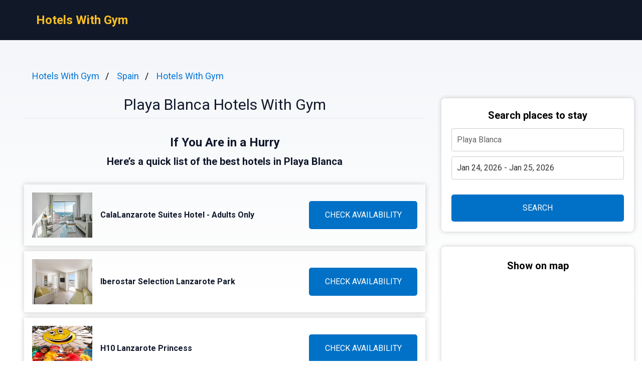

--- FILE ---
content_type: text/html
request_url: https://hotelswithgym.org/playa-blanca/
body_size: 9209
content:
<!DOCTYPE html><html lang="en"> <head><!-- Global Metadata --><meta charset="utf-8"><meta name="viewport" content="width=device-width,initial-scale=1"><link rel="icon" type="image/svg+xml" href="/favicon.svg"><!-- Font preloads --><link rel="preconnect" href="https://fonts.googleapis.com"><link rel="preconnect" href="https://fonts.gstatic.com" crossorigin><link href="https://fonts.googleapis.com/css2?family=Roboto:ital,wght@0,400;0,500;0,700;1,400;1,500;1,700&display=swap" rel="stylesheet"><!-- Canonical URL --><link rel="canonical" href="https://hotelswithgym.org/playa-blanca/"><!-- Alternate URL --><!-- Primary Meta Tags --><title>Best 9 Hotels With Gym in Playa Blanca, Spain - Hotels With Gym</title><meta name="description" content="Welcome to our latest exploration of accommodations for fitness enthusiasts! In this edition, we will be delving into the realm of hotels with exercise faciliti"><meta name="robots" content="index, follow"><!-- Open Graph / Facebook --><meta property="og:type" content="website"><meta property="og:url" content="https://hotelswithgym.org/playa-blanca/"><meta property="og:title" content="Playa Blanca Hotels With Gym"><meta property="og:description" content="Welcome to our latest exploration of accommodations for fitness enthusiasts! In this edition, we will be delving into the realm of hotels with exercise faciliti"><meta property="og:image" content="https://images.hotelswithgym.org/photo/848031bb-14bc-4a61-a6b5-b33f78e197d8.jpg"><!-- Twitter --><meta property="twitter:card" content="summary_large_image"><meta property="twitter:url" content="https://hotelswithgym.org/playa-blanca/"><meta property="twitter:title" content="Playa Blanca Hotels With Gym"><meta property="twitter:description" content="Welcome to our latest exploration of accommodations for fitness enthusiasts! In this edition, we will be delving into the realm of hotels with exercise faciliti"><meta property="twitter:image" content="https://images.hotelswithgym.org/photo/848031bb-14bc-4a61-a6b5-b33f78e197d8.jpg"><link rel="sitemap" href="/sitemap-index.xml"><script defer src="/script.js" data-website-id="57db7cda-a25c-4cc9-bc7a-b100c2364b1e"></script><script>(function(){const cityName = "Playa Blanca";
const countryName = "Spain";
const networkId = "0003";

      //@ts-expect-error
      window.qs = {};
      window.qs.networkId = networkId;
      //@ts-expect-error
      window.qs.cityName = cityName;
      //@ts-expect-error
      window.qs.countryName = countryName;
    })();</script><link rel="stylesheet" href="/_astro/_countrySlug_.DiCo0jRl.css">
<link rel="stylesheet" href="/_astro/_slug_.BRKxubFj.css">
<style>:root{--link: #1a73e8;--link-hover: #174ea6;--check: #0071c6;--check-bg: #00487c;--gray: 96, 115, 159;--gray-light: 229, 233, 240;--gray-gradient: rgba(var(--gray-light), 50%), #fff}body{font-size:16px;min-width:16rem;font-family:Roboto,sans-serif;margin:0;padding:0;background:linear-gradient(var(--gray-gradient)) no-repeat;background-size:100% 600px;word-wrap:break-word;overflow-wrap:break-word}pre{font-size:18px;font-family:Roboto,sans-serif;text-wrap:wrap}.link,pre>a,.pre-links>a{color:var(--link);text-decoration:none}.link:hover,pre>a:hover,.pre-links>a:hover{color:var(--link-hover);text-decoration:none}article{white-space:pre-line}article .content h1{font-size:2rem;font-weight:700}article .content h2{font-size:1.75rem;font-weight:700;text-align:center;margin:2rem 0}article .content h3{font-size:1.5rem;font-weight:500;margin:1rem 0}article .content h4{font-size:1.25rem;font-weight:500;margin:.5rem 0}.qs-entity-title{cursor:pointer}.qs-entity-image{width:100%;height:100%;max-width:1024px;max-height:600px;margin:1rem 0;cursor:pointer}.qs-check-availability{flex:1;width:100%;padding:1rem;border-radius:5px;color:#fff;background-color:var(--check);cursor:pointer;font-size:1rem;margin:1rem 0;text-transform:uppercase;text-align:center;text-wrap:nowrap}.qs-check-availability-secondary{background-color:transparent;color:var(--check);border:1px solid var(--check)}.qs-check-availability-secondary:hover{color:#fff}.qs-check-availability:hover{background-color:var(--check-bg)}
</style><script type="module" src="/_astro/hoisted.nubAD1eN.js"></script></head> <body> <header class="flex m-0 px-2 bg-gray-900 h-20"> <nav class="flex items-center justify-between pl-16"> <div class="m-0"> <a class="text-amber-400 text-2xl font-bold" href="https://hotelswithgym.org/">Hotels With Gym</a> </div> </nav> </header> <main class="flex p-4 justify-center"> <article class="flex-1 leading-normal p-8 min-w-3xl max-w-4xl text-slate-900"> <ul class="breadcrumb" data-astro-cid-2gez2joq> <li data-astro-cid-2gez2joq> <a href="/" data-astro-cid-2gez2joq>Hotels With Gym</a> </li><li data-astro-cid-2gez2joq> <a href="/spain/" data-astro-cid-2gez2joq>Spain</a> </li><li data-astro-cid-2gez2joq> <a href="/hotels-with-gym/" data-astro-cid-2gez2joq>Hotels With Gym</a> </li> </ul>  <div class="mb-4 py-4 text-center leading-none"> <h1 class="text-3xl mb-2">Playa Blanca Hotels With Gym</h1> <hr> </div> <div class="sm:hidden" style="margin-bottom:2rem;background-color:#fff;border-radius:8px;box-shadow:0px 0px 10px 0px rgba(0,0,0,0.2);height:460"> <h3 class="font-bold text-xl text-center mb-3 pt-6">Show on map</h3> <div> <iframe src="https://www.stay22.com/embed/gm?aid=fancyhotels&campaign=tn-tn0003-hotelswithgym.org-/playa_blanca/-aHR0cHM6Ly9ob3RlbHN3aXRoZ3ltLm9yZy9wbGF5YS1ibGFuY2EvK21hcA==&address=Spain%2C%20Playa%20Blanca&maincolor=0071c6" id="stay22-widget" width="100%" height="460" frameborder="0"></iframe> </div> </div> <div data-astro-cid-uaae7hzn> <h2 class="qs-top-table-title text-2xl font-bold mb-2" data-astro-cid-uaae7hzn> If You Are in a Hurry </h2> <h3 class="qs-top-table-description text-xl font-bold mb-8" data-astro-cid-uaae7hzn> Here’s a quick list of the best hotels in Playa Blanca </h3> <div class="qs-top-table-wrapper mb-10" data-astro-cid-uaae7hzn> <div class="qs-top-table-row" data-astro-cid-uaae7hzn> <div class="qs-top-table-row-main" data-astro-cid-uaae7hzn> <img class="qs-top-table-row-img" src="https://images.hotelswithgym.org/photo/848031bb-14bc-4a61-a6b5-b33f78e197d8.jpg" alt="CalaLanzarote Suites Hotel - Adults Only" loading="lazy" data-astro-cid-uaae7hzn> <div class="qs-top-table-row-title" data-astro-cid-uaae7hzn>CalaLanzarote Suites Hotel - Adults Only</div> </div> <div class="qs-top-table-row-btn" data-astro-cid-uaae7hzn>CHECK AVAILABILITY</div> </div><div class="qs-top-table-row" data-astro-cid-uaae7hzn> <div class="qs-top-table-row-main" data-astro-cid-uaae7hzn> <img class="qs-top-table-row-img" src="https://images.hotelswithgym.org/photo/93dc9d7d-960e-4425-90ab-bb9f858a334c.jpg" alt="Iberostar Selection Lanzarote Park" loading="lazy" data-astro-cid-uaae7hzn> <div class="qs-top-table-row-title" data-astro-cid-uaae7hzn>Iberostar Selection Lanzarote Park</div> </div> <div class="qs-top-table-row-btn" data-astro-cid-uaae7hzn>CHECK AVAILABILITY</div> </div><div class="qs-top-table-row" data-astro-cid-uaae7hzn> <div class="qs-top-table-row-main" data-astro-cid-uaae7hzn> <img class="qs-top-table-row-img" src="https://images.hotelswithgym.org/photo/7f04c6e2-048e-4320-be37-3ccb7b3388b7.jpg" alt="H10 Lanzarote Princess" loading="lazy" data-astro-cid-uaae7hzn> <div class="qs-top-table-row-title" data-astro-cid-uaae7hzn>H10 Lanzarote Princess</div> </div> <div class="qs-top-table-row-btn" data-astro-cid-uaae7hzn>CHECK AVAILABILITY</div> </div><div class="qs-top-table-row" data-astro-cid-uaae7hzn> <div class="qs-top-table-row-main" data-astro-cid-uaae7hzn> <img class="qs-top-table-row-img" src="https://images.hotelswithgym.org/photo/3fc4607b-8302-44c3-837d-d49e51bd94a3.jpg" alt="HL Rio Playa Blanca" loading="lazy" data-astro-cid-uaae7hzn> <div class="qs-top-table-row-title" data-astro-cid-uaae7hzn>HL Rio Playa Blanca</div> </div> <div class="qs-top-table-row-btn" data-astro-cid-uaae7hzn>CHECK AVAILABILITY</div> </div><div class="qs-top-table-row" data-astro-cid-uaae7hzn> <div class="qs-top-table-row-main" data-astro-cid-uaae7hzn> <img class="qs-top-table-row-img" src="https://images.hotelswithgym.org/photo/f3028ae3-6921-439f-8283-a24cc961b0c1.jpg" alt="MYND Yaiza" loading="lazy" data-astro-cid-uaae7hzn> <div class="qs-top-table-row-title" data-astro-cid-uaae7hzn>MYND Yaiza</div> </div> <div class="qs-top-table-row-btn" data-astro-cid-uaae7hzn>CHECK AVAILABILITY</div> </div> <div class="qs-top-table-show-more-wrapper" data-astro-cid-uaae7hzn> <div class="qs-top-table-show-more" data-astro-cid-uaae7hzn>Show More</div> <div class="qs-arrow-down" data-astro-cid-uaae7hzn></div> </div> </div> </div>  <div class="content">  <p class="qs-intro">Welcome to our latest exploration of accommodations for fitness enthusiasts! In this edition, we will be delving into the realm of hotels with exercise facilities in Playa Blanca, Spain. If you are someone who enjoys staying active while on vacation or simply values maintaining your fitness routine during travels, then look no further. Playa Blanca offers a plethora of options that cater to your workout needs. From state-of-the-art gyms equipped with top-notch equipment to serene wellness centers where you can unwind after a long day, this charming seaside town has got it all.

Situated on the picturesque southern coast of Lanzarote Island, Playa Blanca boasts not only stunning beaches and crystal-clear waters but also an array of hotels that prioritize their guests&#x27; physical well-being. Whether you prefer pumping iron or engaging in invigorating group classes, you&#x27;ll find accommodation options that suit your preferences here. Indulge in a morning run along the coastal promenade before treating yourself to a refreshing dip in the hotel pool. Afterward, head over to the gym facilities for an energizing workout session or relax those muscles in the sauna and spa. With its inviting year-round climate and dedicated establishments focused on promoting an active lifestyle, Playa Blanca truly is a haven for fitness-minded travelers. So pack your trainers and get ready to experience a holiday that combines relaxation with endorphin-boosting activities at these fantastic hotels with gym facilities!</p><h2 class="qs-secondary-title">Best Hotels With Gym in Playa Blanca</h2><div class="qs-entity-wrapper"><h3 class="qs-entity-title">CalaLanzarote Suites Hotel - Adults Only</h3><img class="qs-entity-image" src="https://images.hotelswithgym.org/photo/848031bb-14bc-4a61-a6b5-b33f78e197d8.jpg" alt="CalaLanzarote Suites Hotel - Adults Only" loading="lazy"/><p class="qs-entity-description">Opened in September 2019, CalaLanzarote Suites Hotel - Adults Only is a 5-star hotel located in Playa Blanca. Guests can enjoy an outdoor swimming pool, fitness centre, garden, and terrace. The hotel offers air-conditioned rooms with amenities such as a wardrobe, coffee machine, safety deposit box, flat-screen TV, and private bathroom with a shower. Some rooms even come with a kitchen equipped with a fridge, microwave, and toaster. The hotel features a restaurant serving international cuisine and provides options for buffet, à la carte or continental breakfasts. Dairy-free and gluten-free alternatives are also available upon request. Additional amenities include airport transfers, a tour desk, free WiFi throughout the property, as well as bed linen and towels provided in every room. Nearby attractions include Playa de las Coloradas (700m), Playa Dorada (1.7km), Mujeres Beach (1.8km), and Caleton del Cobre Beach (2.3km). Lanzarote Airport is the nearest airport at a distance of 30 km.

Pros:
- Modern facilities
- Convenient location near beaches
- Fitness centre available on-site
- Restaurant offering international cuisine
- Free WiFi throughout the property</p><div class="flex justify-center mb-8"><span class="qs-check-availability">Check Availability</span></div></div><div class="qs-entity-wrapper"><h3 class="qs-entity-title">Iberostar Selection Lanzarote Park</h3><img class="qs-entity-image" src="https://images.hotelswithgym.org/photo/93dc9d7d-960e-4425-90ab-bb9f858a334c.jpg" alt="Iberostar Selection Lanzarote Park" loading="lazy"/><p class="qs-entity-description">Iberostar Selection Lanzarote Park is a luxury hotel located on the beachfront, just a short walk from Playa Flamingo. With its impressive views of the Atlantic Ocean, this hotel offers guests a relaxing and enjoyable stay. The property features both indoor and outdoor pools, allowing guests to swim and relax in any weather. Free WiFi is available throughout the hotel. The rooms at Iberostar Selection Lanzarote Park are well-appointed with a TV and bathroom amenities such as free toiletries. Star Prestige rooms provide additional comforts including beach towels, bathrobe and slippers, Nespresso Coffee machine, kettle, and a free safe. Guests can take advantage of the complimentary gym facilities or unwind on the sun terrace with sun loungers. For an extra fee, guests can indulge in the spa&#x27;s sauna, hammam, and hot tub. Additionally, Timanfaya National Park is only 20 km away from the hotel while Lanzarote Airport is just a 30-minute drive.

- Luxury hotel set on a beachfront location
- Indoor and outdoor pools for all-season swimming
- Free WiFi available throughout the property
- Complimentary gym for fitness enthusiasts
- Spa facilities include sauna, hammam, and hot tub</p><div class="flex justify-center mb-8"><span class="qs-check-availability">Check Availability</span></div></div><div class="qs-entity-wrapper"><h3 class="qs-entity-title">H10 Lanzarote Princess</h3><img class="qs-entity-image" src="https://images.hotelswithgym.org/photo/7f04c6e2-048e-4320-be37-3ccb7b3388b7.jpg" alt="H10 Lanzarote Princess" loading="lazy"/><p class="qs-entity-description">The H10 Lanzarote Princess is a beachfront hotel located just 200 meters from Playa Blanca Beach, offering stunning views of the Atlantic Ocean. With its beautiful gardens and two outdoor swimming pools, this hotel provides a peaceful setting for guests to relax and unwind. The rooms are bright and stylishly decorated, featuring balconies, air conditioning, satellite TV, and a desk. Guests can enjoy buffet cuisine and show cooking at the main restaurant or dine at La Choza Restaurant located in the hotel gardens. In addition to these amenities, there are also two bars in the resort where guests can grab a drink. The hotel staff is available 24 hours at the reception to provide information on Playa Blanca and the surrounding area. Free WiFi is available in the lobby and some rooms of the hotel for guests&#x27; convenience. For those looking for some physical activity during their stay, the H10 Lanzarote Princess offers tennis and volleyball courts, minigolf facilities, as well as a giant chess board.

- Beachfront location with views of the Atlantic Ocean
- Beautiful gardens with two outdoor swimming pools
- Brightly decorated rooms with balconies
- Buffet cuisine with show cooking at main restaurant
- Additional dining options including La Choza Restaurant</p><div class="flex justify-center mb-8"><span class="qs-check-availability">Check Availability</span></div></div><h2 class="mt-8">Hotels With Fitness Center In Downtown Playa Blanca</h2><p class="mb-10">Downtown Playa Blanca offers a range of hotels with excellent fitness centers, allowing visitors to maintain their workout routines while enjoying their vacation. These fitness centers provide state-of-the-art equipment and facilities, ensuring guests have access to everything they need for a successful workout session. With professional trainers available to assist and guide guests, these hotels with fitness centers in downtown Playa Blanca are perfect for those who prioritize their health and wellness during their travels.</p><div class="qs-entity-wrapper"><h3 class="qs-entity-title">HL Rio Playa Blanca</h3><img class="qs-entity-image" src="https://images.hotelswithgym.org/photo/3fc4607b-8302-44c3-837d-d49e51bd94a3.jpg" alt="HL Rio Playa Blanca" loading="lazy"/><p class="qs-entity-description">Located in Playa Blanca, in the south of Lanzarote, the HL Rio Playa Blanca complex offers one-bedroom bungalows with views of Lobos and Fuerteventura islands. Situated near the protected Los Ajaches Natural Reserve, this hotel boasts an outdoor swimming pool and sun terrace with loungers. Other amenities include a restaurant, evening entertainment, sports facilities such as a tennis court and bike rental. The Flamingo beach is just 300 meters away from the hotel, offering various water sports activities. Additionally, guests can explore the nearby Timanfaya National Park for hiking adventures.

Pros:
- Outdoor pool
- Proximity to Flamingo beach
- Sports facilities including tennis court
- Bike rental available
- Beautiful views of Lobos and Fuerteventura islands</p><div class="flex justify-center mb-8"><span class="qs-check-availability">Check Availability</span></div></div><div class="qs-entity-wrapper"><h3 class="qs-entity-title">MYND Yaiza</h3><img class="qs-entity-image" src="https://images.hotelswithgym.org/photo/f3028ae3-6921-439f-8283-a24cc961b0c1.jpg" alt="MYND Yaiza" loading="lazy"/><p class="qs-entity-description">MYND Yaiza is a newly opened 4-star hotel located in Playa Blanca, just 700 meters from Playa Dorada. The hotel offers a range of amenities including an outdoor swimming pool, private parking, a fitness center, and a garden. Each air-conditioned room is equipped with free WiFi, a flat-screen TV with satellite channels, and a private bathroom. Guests can enjoy a buffet breakfast at the hotel&#x27;s restaurant which serves local and international cuisine. Additional features include a kids&#x27; club, 24-hour front desk, organizing tours for guests, and a children&#x27;s playground. Playa Blanca and Playa de las Coloradas are both within close proximity to the property.

- Newly opened in June 2022
- Close proximity to the beach
- Outdoor swimming pool
- Fitness center available
- Wide variety of dining options including vegetarian and vegan choices</p><div class="flex justify-center mb-8"><span class="qs-check-availability">Check Availability</span></div></div><div class="qs-entity-wrapper"><h3 class="qs-entity-title">Elba Premium Suites - Adults Only</h3><img class="qs-entity-image" src="https://images.hotelswithgym.org/photo/574e45fa-22e0-4b7c-8173-1177da4e65ff.jpg" alt="Elba Premium Suites - Adults Only" loading="lazy"/><p class="qs-entity-description">Elba Premium Suites - Adults Only is located within Elba Lanzarote Royal Village Resort, in Playa Blanca. This adults-only complex features a typical Lanzarote décor and offers subtropical gardens, pools, and fountains. The hotel boasts an outdoor pool and a private solarium with sun loungers and Balinese beds. The suites and junior suites are elegantly designed and equipped with WiFi, air conditioning, a ceiling fan, minibar, LED satellite TV, Nespresso coffee machine, safe, and a pillow menu. The private bathrooms include a large shower, hairdryer, make-up mirror, bathrobe, and slippers. Guests can enjoy meals at the on-site restaurants Los Jameos and El Mirador for breakfast, lunch or dinner. Additionally, the hotel&#x27;s convenient location allows guests to easily explore nearby attractions such as the Timanfaya National Park (10 km away) or take a scenic walk to the charming fishing village of Playa Blanca (10-minute walk). Arrecife International Airport is also just a 30-minute drive from the complex.

- Outdoor pool
- Subtropical gardens and fountains
- Private solarium with sun loungers
- Elegant suites with modern amenities
- Convenient location near attractions like Timanfaya National Park</p><div class="flex justify-center mb-8"><span class="qs-check-availability">Check Availability</span></div></div><h2 class="mt-8">Playa Blanca Hotels With Gym And Pool</h2><p class="mb-10">Playa Blanca offers a variety of hotels with gym and pool facilities, perfect for those looking to stay active during their vacation. Visitors can enjoy state-of-the-art fitness centers equipped with modern exercise machines and weights, as well as refreshing swimming pools to cool off after a workout. These hotels provide convenient amenities for guests who prioritize their health and wellness while enjoying the beautiful beaches and attractions of Playa Blanca.</p><div class="qs-entity-wrapper"><h3 class="qs-entity-title">Elba Lanzarote Royal Village Resort</h3><img class="qs-entity-image" src="https://images.hotelswithgym.org/photo/5b348e2a-2e22-47fa-91a9-8cfc76713452.jpg" alt="Elba Lanzarote Royal Village Resort" loading="lazy"/><p class="qs-entity-description">Elba Lanzarote Royal Village Resort is a stunning hotel located in Playa Blanca, Lanzarote. Designed as a typical Lanzarote town, this resort offers a unique and authentic experience for guests. Just a 15-minute walk from Flamingo Beach, the hotel features indoor and outdoor pools, including waterfalls and a children&#x27;s area. Guests can enjoy free WiFi throughout the property and indulge in delicious drinks at the pool bar. The air-conditioned rooms are equipped with modern amenities such as satellite LED TV, safe, minibar, coffee and tea service, and fan. The private bathrooms are spacious and include a shower, hairdryer, and magnifying mirror. With four on-site restaurants offering both à la carte and buffet options to satisfy all taste buds. For those who want to stay active during their stay, there are various activities available including football, tennis, volleyball,and an excellent gym offering yoga,Pilates,and Zumba lessons for fitness enthusiasts.Plus,a spa where guests can unwind with different treatment options.Playa Blanca is just a short drive away from Elba Lanzarote Royal Village Resort,and for nature lovers,Timanfaya National Park is only 10 km away.Lanzarote Airport is conveniently situated 28 km from the property.

Pros:
- Indoor and outdoor pools with waterfalls
- Free WiFi throughout the property
- Pool bar serving refreshing drinks
- Gym offering yoga,Pilates,and Zumba lessons 
- Spa with various treatment options</p><div class="flex justify-center mb-8"><span class="qs-check-availability">Check Availability</span></div></div><div class="qs-entity-wrapper"><h3 class="qs-entity-title">THB Royal</h3><img class="qs-entity-image" src="https://images.hotelswithgym.org/photo/53a53e3a-2922-44e7-9b8e-75fa868a933d.jpg" alt="THB Royal" loading="lazy"/><p class="qs-entity-description">THB Royal is a charming hotel located 400 meters from Playa Blanca Beach in southern Lanzarote. The low-rise complex features two outdoor pools, terraces, and beautiful gardens. The spacious and bright rooms offer amenities such as air conditioning, a flat-screen TV, and private bathrooms. Guests can enjoy dining at the hotel&#x27;s restaurant, which serves international and local cuisine. Additional facilities include a tennis court and a children&#x27;s play area. The 24-hour reception offers services such as currency exchange and car rental. Conveniently located near the Marina Rubicon Shopping Centre and the center of Playa Blanca beach, guests can explore the village&#x27;s bars, restaurants, and enjoy stunning views of the sea to Fuerteventura.

Pros:
- Close proximity to Playa Blanca Beach
- Beautiful outdoor pools and terraces
- Spacious rooms with modern amenities
- On-site restaurant offering international and local cuisine
- Convenient location near shopping center and village center</p><div class="flex justify-center mb-8"><span class="qs-check-availability">Check Availability</span></div></div><div class="qs-entity-wrapper"><h3 class="qs-entity-title">Barceló Corralejo Bay - Adults Only</h3><img class="qs-entity-image" src="https://images.hotelswithgym.org/photo/b9db0123-d57b-4852-b917-8f88deca6687.jpg" alt="Barceló Corralejo Bay - Adults Only" loading="lazy"/><p class="qs-entity-description">Barceló Corralejo Bay - Adults Only is a modern hotel located just 80 metres from Corralejo Beach and adjacent to Corralejo Shopping Centre. This adults-only complex offers an array of spa facilities, including a well-equipped gym, rejuvenating massage treatments, and relaxing sauna sessions. The spa itself features a relaxation pool with hot tub seats, hydromassage seats, and waterfalls, as well as a maze of invigorating showers. Additional amenities include a toning pool, Turkish steam bath, and indoor/outdoor relaxation areas. All rooms at Barceló Corralejo Bay - Adults Only boast balconies for guests to enjoy the pleasant surroundings. The hotel&#x27;s buffet restaurant serves up healthy cuisine along with themed dinners and room service options throughout the day. For refreshing beverages, there is also a poolside bar offering an enticing cocktail menu. For those looking to explore the island further, there is a convenient bus stop just 500 metres away from the hotel. Additionally, bicycle and car rental services are available for guests&#x27; convenience.

- Outdoor pool
- Modern spa facilities
- Buffet restaurant with healthy food options
- Convenient location near beach and shopping centre
- Bicycle and car rental services available</p><div class="flex justify-center mb-8"><span class="qs-check-availability">Check Availability</span></div></div><h2 class="qs-faq-title">FAQ</h2><div class="qs-faq-wrapper" itemscope="" itemType="https://schema.org/FAQPage"><div class="qs-faq-item-wrapper" itemscope="" itemProp="mainEntity" itemType="https://schema.org/Question"><h4 class="qs-faq-item-question" itemProp="name">Are there hotels with gyms in Playa Blanca?</h4><div class="qs-faq-item-answer" itemscope="" itemProp="acceptedAnswer" itemType="https://schema.org/Answer"><div itemProp="text">Yes, there are several hotels in Playa Blanca that offer gym facilities. These hotels understand the importance of fitness for their guests and provide well-equipped gyms where visitors can engage in various workout activities to stay fit during their stay.</div></div></div><div class="qs-faq-item-wrapper" itemscope="" itemProp="mainEntity" itemType="https://schema.org/Question"><h4 class="qs-faq-item-question" itemProp="name">What kind of gym equipment can I find in these hotels?</h4><div class="qs-faq-item-answer" itemscope="" itemProp="acceptedAnswer" itemType="https://schema.org/Answer"><div itemProp="text">Hotels in Playa Blanca with gyms generally have a range of modern exercise equipment, including treadmills, stationary bikes, elliptical trainers, weightlifting machines, and free weights. These facilities cater to different fitness levels and provide options for cardio workouts, strength training, and toning exercises.</div></div></div><div class="qs-faq-item-wrapper" itemscope="" itemProp="mainEntity" itemType="https://schema.org/Question"><h4 class="qs-faq-item-question" itemProp="name">Do I need to pay extra to use the hotel gym?</h4><div class="qs-faq-item-answer" itemscope="" itemProp="acceptedAnswer" itemType="https://schema.org/Answer"><div itemProp="text">While some hotels may charge a nominal fee or require a membership for access to their gym facilities, many accommodations include complimentary access to the gym as part of their amenities package. It is advisable to check with your hotel beforehand regarding any additional costs or requirements.</div></div></div><div class="qs-faq-item-wrapper" itemscope="" itemProp="mainEntity" itemType="https://schema.org/Question"><h4 class="qs-faq-item-question" itemProp="name">Can non-guests use the hotel gym facilities?</h4><div class="qs-faq-item-answer" itemscope="" itemProp="acceptedAnswer" itemType="https://schema.org/Answer"><div itemProp="text">In most cases, hotel gyms are exclusively available for registered guests only. However, some hotels may offer day passes or allow local residents to purchase temporary memberships for using their gym facilities. It is recommended to inquire directly with the hotel about their policies regarding non-guest access.</div></div></div><div class="qs-faq-item-wrapper" itemscope="" itemProp="mainEntity" itemType="https://schema.org/Question"><h4 class="qs-faq-item-question" itemProp="name">Are there any additional wellness features offered by these hotels?</h4><div class="qs-faq-item-answer" itemscope="" itemProp="acceptedAnswer" itemType="https://schema.org/Answer"><div itemProp="text">Apart from fully equipped gyms, many hotels in Playa Blanca also provide additional wellness features such as spa services, swimming pools, yoga classes, and personal training sessions. These amenities complement the fitness offerings and allow guests to indulge in holistic rejuvenation during their stay.</div></div></div><div class="qs-faq-item-wrapper" itemscope="" itemProp="mainEntity" itemType="https://schema.org/Question"><h4 class="qs-faq-item-question" itemProp="name"></h4><div class="qs-faq-item-answer" itemscope="" itemProp="acceptedAnswer" itemType="https://schema.org/Answer"><div itemProp="text"></div></div></div><div class="qs-faq-item-wrapper" itemscope="" itemProp="mainEntity" itemType="https://schema.org/Question"><h4 class="qs-faq-item-question" itemProp="name"></h4><div class="qs-faq-item-answer" itemscope="" itemProp="acceptedAnswer" itemType="https://schema.org/Answer"><div itemProp="text"></div></div></div></div><h3>Popular Hotels With Gym destinations</h3><div class="flex flex-wrap my-2"><a style="flex:0 0 33.3333%" class="link py-1" href="https://hotelswithgym.org/honolulu/">Hotels With Gym Honolulu</a><a style="flex:0 0 33.3333%" class="link py-1" href="https://hotelswithgym.org/heidelberg/">Hotels With Gym Heidelberg</a><a style="flex:0 0 33.3333%" class="link py-1" href="https://hotelswithgym.org/burlingame/">Hotels With Gym Burlingame</a><a style="flex:0 0 33.3333%" class="link py-1" href="https://hotelswithgym.org/tenerife/">Hotels With Gym Tenerife</a><a style="flex:0 0 33.3333%" class="link py-1" href="https://hotelswithgym.org/norwich/">Hotels With Gym Norwich</a><a style="flex:0 0 33.3333%" class="link py-1" href="https://hotelswithgym.org/geneva-switzerland/">Hotels With Gym Geneva</a><a style="flex:0 0 33.3333%" class="link py-1" href="https://hotelswithgym.org/reading/">Hotels With Gym Reading</a><a style="flex:0 0 33.3333%" class="link py-1" href="https://hotelswithgym.org/cork/">Hotels With Gym Cork</a><a style="flex:0 0 33.3333%" class="link py-1" href="https://hotelswithgym.org/denpasar/">Hotels With Gym Denpasar</a><a style="flex:0 0 33.3333%" class="link py-1" href="https://hotelswithgym.org/porto/">Hotels With Gym Porto</a><a style="flex:0 0 33.3333%" class="link py-1" href="https://hotelswithgym.org/sintra/">Hotels With Gym Sintra</a><a style="flex:0 0 33.3333%" class="link py-1" href="https://hotelswithgym.org/malaga/">Hotels With Gym Málaga</a><a style="flex:0 0 33.3333%" class="link py-1" href="https://hotelswithgym.org/palma-de-mallorca/">Hotels With Gym Palma de Mallorca</a><a style="flex:0 0 33.3333%" class="link py-1" href="https://hotelswithgym.org/toulouse/">Hotels With Gym Toulouse</a><a style="flex:0 0 33.3333%" class="link py-1" href="https://hotelswithgym.org/costa-teguise/">Hotels With Gym Costa Teguise</a><a style="flex:0 0 33.3333%" class="link py-1" href="https://hotelswithgym.org/exeter/">Hotels With Gym Exeter</a><a style="flex:0 0 33.3333%" class="link py-1" href="https://hotelswithgym.org/saskatoon/">Hotels With Gym Saskatoon</a><a style="flex:0 0 33.3333%" class="link py-1" href="https://hotelswithgym.org/canmore/">Hotels With Gym Canmore</a></div>  </div> </article> <aside class="hidden sm:block md:w-80 lg:w-96"> <div class="bf" data-astro-cid-otpdt6jm> <h3 class="font-bold text-xl" data-astro-cid-otpdt6jm>Search places to stay</h3> <input id="bf-input" class="bf-form-control" placeholder="Playa Blanca" type="text" data-astro-cid-otpdt6jm> <div class="form-group" data-astro-cid-otpdt6jm> <input id="bf-date-range" class="bf-form-control w-full" placeholder="Check-in - Check-out" type="text" data-astro-cid-otpdt6jm> </div> <button id="bf-search-button" class="bf-search-button" type="submit" data-astro-cid-otpdt6jm>
SEARCH
</button> </div>  <div style="position:sticky;margin-top:30px;top:380px;background-color:#fff;border-radius:8px;box-shadow:0px 0px 10px 0px rgba(0,0,0,0.2)"> <h3 class="font-bold text-xl text-center mb-3 pt-6">Show on map</h3> <div> <iframe src="https://www.stay22.com/embed/gm?aid=fancyhotels&campaign=tn-tn0003-hotelswithgym.org-/playa_blanca/-aHR0cHM6Ly9ob3RlbHN3aXRoZ3ltLm9yZy9wbGF5YS1ibGFuY2EvK21hcA==&address=Spain%2C%20Playa%20Blanca&maincolor=0071c6" id="stay22-widget" width="100%" height="460" frameborder="0"></iframe> </div> </div> </aside> </main> <footer class="flex text-blue-900 p-8 items-center max-w-[calc(100%-2rem)]" style="background:linear-gradient(var(--gray-gradient)) no-repeat">  <div class="w-full text-center">
&copy; 2025 Hotels With Gym. All rights reserved.
</div> </footer> <div id="qs-modal" class="qs-modal min-w-80" data-astro-cid-tmdbozm2> <div class="qs-modal-content" data-astro-cid-tmdbozm2> <span id="qs-modal-close" class="qs-modal-close" data-astro-cid-tmdbozm2>&times;</span> <div class="qs-modal-title" data-astro-cid-tmdbozm2>Travelling to Playa Blanca?</div> <h3 class="qs-modal-title" data-astro-cid-tmdbozm2>Find your perfect place to stay!</h3> <p class="qs-modal-description" data-astro-cid-tmdbozm2>Great locations and deals for every budget.</p> <div class="qs-modal-btn-wrapper" data-astro-cid-tmdbozm2> <div id="qs-modal-yes-btn" class="qs-modal-btn qs-modal-btn-yes" data-astro-cid-tmdbozm2> View Deals </div> <div id="qs-modal-no-btn" class="qs-modal-btn qs-modal-btn-no" data-astro-cid-tmdbozm2> NO, THANKS </div> </div> <div class="qs-modal-checkbox-wrapper" data-astro-cid-tmdbozm2> <label data-astro-cid-tmdbozm2> <input class="qs-checkbox-input" type="checkbox" id="isList-checkbox" checked data-astro-cid-tmdbozm2> <span class="qs-checkbox-span" data-astro-cid-tmdbozm2></span> </label> <span class="qs-checkbox-text" data-astro-cid-tmdbozm2>Find on booking.com</span> </div> </div> </div>  <script defer src="https://static.cloudflareinsights.com/beacon.min.js/vcd15cbe7772f49c399c6a5babf22c1241717689176015" integrity="sha512-ZpsOmlRQV6y907TI0dKBHq9Md29nnaEIPlkf84rnaERnq6zvWvPUqr2ft8M1aS28oN72PdrCzSjY4U6VaAw1EQ==" data-cf-beacon='{"version":"2024.11.0","token":"4f1c2914a41b4fe5b29b668b943d7891","r":1,"server_timing":{"name":{"cfCacheStatus":true,"cfEdge":true,"cfExtPri":true,"cfL4":true,"cfOrigin":true,"cfSpeedBrain":true},"location_startswith":null}}' crossorigin="anonymous"></script>
</body></html>